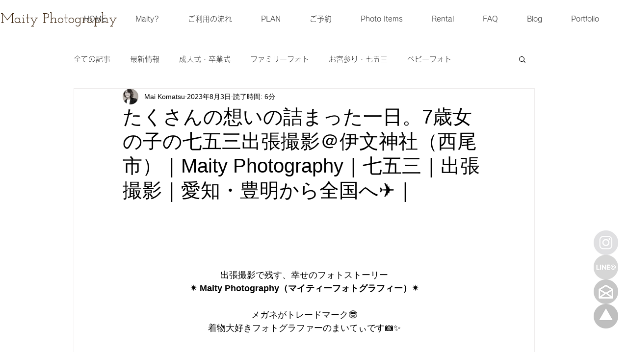

--- FILE ---
content_type: text/css; charset=utf-8
request_url: https://www.maity-photography.com/_serverless/pro-gallery-css-v4-server/layoutCss?ver=2&id=boiho-not-scoped&items=3623_3764_5646%7C3570_6722_4481%7C3612_4672_7008%7C3287_7008_4672%7C3510_6331_4221%7C3531_6431_4287%7C3580_1982_2973%7C3476_7008_4672%7C3371_5818_3879%7C3295_3760_5640%7C3215_4000_6000%7C3556_5551_3701%7C3529_3000_2003%7C3436_3601_5401%7C3280_4000_6000%7C3347_1843_2764%7C3489_4000_6000%7C3434_4000_6000&container=21688.953125_740_365.03125_720&options=gallerySizeType:px%7CenableInfiniteScroll:true%7CtitlePlacement:SHOW_ON_HOVER%7CimageMargin:0%7CisVertical:false%7CgridStyle:0%7CgalleryLayout:1%7CnumberOfImagesPerRow:0%7CgallerySizePx:120%7CcubeType:fill%7CgalleryThumbnailsAlignment:none
body_size: -96
content:
#pro-gallery-boiho-not-scoped [data-hook="item-container"][data-idx="0"].gallery-item-container{opacity: 1 !important;display: block !important;transition: opacity .2s ease !important;top: 0px !important;left: 0px !important;right: auto !important;height: 127px !important;width: 85px !important;} #pro-gallery-boiho-not-scoped [data-hook="item-container"][data-idx="0"] .gallery-item-common-info-outer{height: 100% !important;} #pro-gallery-boiho-not-scoped [data-hook="item-container"][data-idx="0"] .gallery-item-common-info{height: 100% !important;width: 100% !important;} #pro-gallery-boiho-not-scoped [data-hook="item-container"][data-idx="0"] .gallery-item-wrapper{width: 85px !important;height: 127px !important;margin: 0 !important;} #pro-gallery-boiho-not-scoped [data-hook="item-container"][data-idx="0"] .gallery-item-content{width: 85px !important;height: 127px !important;margin: 0px 0px !important;opacity: 1 !important;} #pro-gallery-boiho-not-scoped [data-hook="item-container"][data-idx="0"] .gallery-item-hover{width: 85px !important;height: 127px !important;opacity: 1 !important;} #pro-gallery-boiho-not-scoped [data-hook="item-container"][data-idx="0"] .item-hover-flex-container{width: 85px !important;height: 127px !important;margin: 0px 0px !important;opacity: 1 !important;} #pro-gallery-boiho-not-scoped [data-hook="item-container"][data-idx="0"] .gallery-item-wrapper img{width: 100% !important;height: 100% !important;opacity: 1 !important;} #pro-gallery-boiho-not-scoped [data-hook="item-container"][data-idx="1"].gallery-item-container{opacity: 1 !important;display: block !important;transition: opacity .2s ease !important;top: 0px !important;left: 85px !important;right: auto !important;height: 127px !important;width: 190px !important;} #pro-gallery-boiho-not-scoped [data-hook="item-container"][data-idx="1"] .gallery-item-common-info-outer{height: 100% !important;} #pro-gallery-boiho-not-scoped [data-hook="item-container"][data-idx="1"] .gallery-item-common-info{height: 100% !important;width: 100% !important;} #pro-gallery-boiho-not-scoped [data-hook="item-container"][data-idx="1"] .gallery-item-wrapper{width: 190px !important;height: 127px !important;margin: 0 !important;} #pro-gallery-boiho-not-scoped [data-hook="item-container"][data-idx="1"] .gallery-item-content{width: 190px !important;height: 127px !important;margin: 0px 0px !important;opacity: 1 !important;} #pro-gallery-boiho-not-scoped [data-hook="item-container"][data-idx="1"] .gallery-item-hover{width: 190px !important;height: 127px !important;opacity: 1 !important;} #pro-gallery-boiho-not-scoped [data-hook="item-container"][data-idx="1"] .item-hover-flex-container{width: 190px !important;height: 127px !important;margin: 0px 0px !important;opacity: 1 !important;} #pro-gallery-boiho-not-scoped [data-hook="item-container"][data-idx="1"] .gallery-item-wrapper img{width: 100% !important;height: 100% !important;opacity: 1 !important;} #pro-gallery-boiho-not-scoped [data-hook="item-container"][data-idx="2"].gallery-item-container{opacity: 1 !important;display: block !important;transition: opacity .2s ease !important;top: 0px !important;left: 275px !important;right: auto !important;height: 127px !important;width: 85px !important;} #pro-gallery-boiho-not-scoped [data-hook="item-container"][data-idx="2"] .gallery-item-common-info-outer{height: 100% !important;} #pro-gallery-boiho-not-scoped [data-hook="item-container"][data-idx="2"] .gallery-item-common-info{height: 100% !important;width: 100% !important;} #pro-gallery-boiho-not-scoped [data-hook="item-container"][data-idx="2"] .gallery-item-wrapper{width: 85px !important;height: 127px !important;margin: 0 !important;} #pro-gallery-boiho-not-scoped [data-hook="item-container"][data-idx="2"] .gallery-item-content{width: 85px !important;height: 127px !important;margin: 0px 0px !important;opacity: 1 !important;} #pro-gallery-boiho-not-scoped [data-hook="item-container"][data-idx="2"] .gallery-item-hover{width: 85px !important;height: 127px !important;opacity: 1 !important;} #pro-gallery-boiho-not-scoped [data-hook="item-container"][data-idx="2"] .item-hover-flex-container{width: 85px !important;height: 127px !important;margin: 0px 0px !important;opacity: 1 !important;} #pro-gallery-boiho-not-scoped [data-hook="item-container"][data-idx="2"] .gallery-item-wrapper img{width: 100% !important;height: 100% !important;opacity: 1 !important;} #pro-gallery-boiho-not-scoped [data-hook="item-container"][data-idx="3"]{display: none !important;} #pro-gallery-boiho-not-scoped [data-hook="item-container"][data-idx="4"]{display: none !important;} #pro-gallery-boiho-not-scoped [data-hook="item-container"][data-idx="5"]{display: none !important;} #pro-gallery-boiho-not-scoped [data-hook="item-container"][data-idx="6"]{display: none !important;} #pro-gallery-boiho-not-scoped [data-hook="item-container"][data-idx="7"]{display: none !important;} #pro-gallery-boiho-not-scoped [data-hook="item-container"][data-idx="8"]{display: none !important;} #pro-gallery-boiho-not-scoped [data-hook="item-container"][data-idx="9"]{display: none !important;} #pro-gallery-boiho-not-scoped [data-hook="item-container"][data-idx="10"]{display: none !important;} #pro-gallery-boiho-not-scoped [data-hook="item-container"][data-idx="11"]{display: none !important;} #pro-gallery-boiho-not-scoped [data-hook="item-container"][data-idx="12"]{display: none !important;} #pro-gallery-boiho-not-scoped [data-hook="item-container"][data-idx="13"]{display: none !important;} #pro-gallery-boiho-not-scoped [data-hook="item-container"][data-idx="14"]{display: none !important;} #pro-gallery-boiho-not-scoped [data-hook="item-container"][data-idx="15"]{display: none !important;} #pro-gallery-boiho-not-scoped [data-hook="item-container"][data-idx="16"]{display: none !important;} #pro-gallery-boiho-not-scoped [data-hook="item-container"][data-idx="17"]{display: none !important;} #pro-gallery-boiho-not-scoped .pro-gallery-prerender{height:357.5863568335398px !important;}#pro-gallery-boiho-not-scoped {height:357.5863568335398px !important; width:740px !important;}#pro-gallery-boiho-not-scoped .pro-gallery-margin-container {height:357.5863568335398px !important;}#pro-gallery-boiho-not-scoped .pro-gallery {height:357.5863568335398px !important; width:740px !important;}#pro-gallery-boiho-not-scoped .pro-gallery-parent-container {height:357.5863568335398px !important; width:740px !important;}